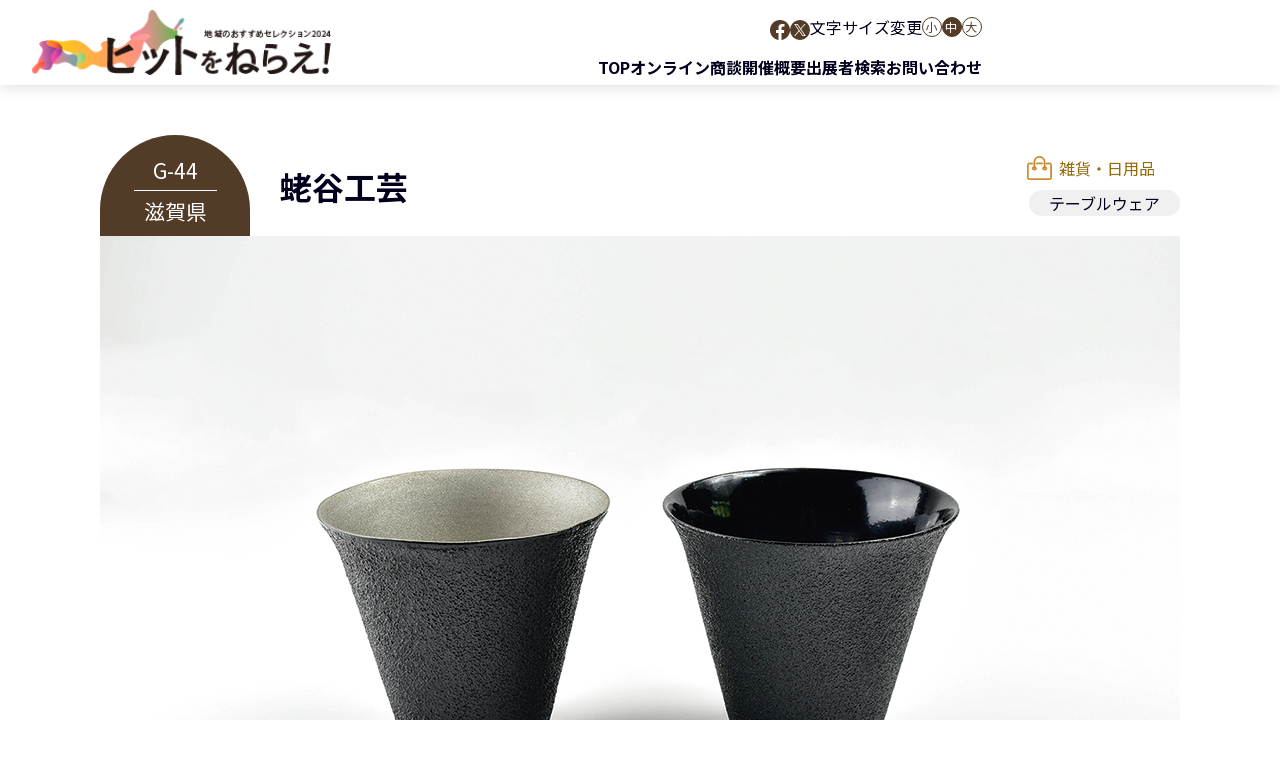

--- FILE ---
content_type: text/html
request_url: https://chikapa.smrj.go.jp/hit2024/exhibitors/g44/
body_size: 10091
content:
<!DOCTYPE html>
<html lang="ja">
<head>
<meta http-equiv="content-type" content="text/html; charset=UTF-8">
<meta name="format-detection" content="telephone=no">
<meta name="viewport" content="width=device-width, initial-scale=1,maximum-scale=2,minimum-scale=1">
<title>蛯谷工芸 | ヒットをねらえ！地域のおすすめセレクション2024</title>
<meta name="robots" content="noindex" />

<meta name="description" content="2024年1月25日（木曜）、26日（金曜）開催！地域の中小企業者の販路開拓のきっかけを創出するため、雑貨・日用品事業者、食品事業者を対象とした展示商談会「ヒットをねらえ！地域のおすすめセレクション2024」" />

<meta property="og:url" content="https://chikapa.smrj.go.jp/hit2024/exhibitors/g44/" />
<meta property="og:type" content="website" />
<meta property="og:title" content="蛯谷工芸 | ヒットをねらえ！地域のおすすめセレクション2024" />

<meta property="og:description" content="2024年1月25日（木曜）、26日（金曜）開催！地域の中小企業者の販路開拓のきっかけを創出するため、雑貨・日用品事業者、食品事業者を対象とした展示商談会「ヒットをねらえ！地域のおすすめセレクション2024」" />

<meta property="og:site_name" content="蛯谷工芸 | ヒットをねらえ！地域のおすすめセレクション2024" />
<meta property="og:image" content="https://chikapa.smrj.go.jp/assets/hit2024/image/ogp.png" />
<meta name="twitter:card" content="summary_large_image" />
<link rel="icon" href="/assets/common/images/favicon.ico">
<link rel="stylesheet" href="../../../assets/common/css/import_hit.css" />
<script src='/assets/common/js/jquery.js'></script> 
<script src='/assets/common/js/jquery.cookie.js'></script> 
<script src='/assets/common/js/jquery.textresizer.js'></script> 
<script src='/assets/common/js/common.js?202308'></script>
<link rel="preconnect" href="https://fonts.googleapis.com">
<link rel="preconnect" href="https://fonts.gstatic.com" crossorigin>
<link href="https://fonts.googleapis.com/css2?family=Noto+Sans+JP:wght@100;200;300;400;500;600;700;800;900&family=Oswald:wght@200;300;400;500;600;700&family=Roboto:ital,wght@0,100;0,300;0,400;0,500;0,700;0,900;1,100;1,300;1,400;1,500;1,700;1,900&display=swap" rel="stylesheet">
<link rel="stylesheet" href="/assets/hit2024/exhibitors/css/exhibitors.css?20231013" />
<link rel="stylesheet" href="/assets/hit2024/css/hit2024.css?20231013" />

<!-- Google Tag Manager -->
<script>(function(w,d,s,l,i){w[l]=w[l]||[];w[l].push({'gtm.start':
new Date().getTime(),event:'gtm.js'});var f=d.getElementsByTagName(s)[0],
j=d.createElement(s),dl=l!='dataLayer'?'&l='+l:'';j.async=true;j.src=
'https://www.googletagmanager.com/gtm.js?id='+i+dl;f.parentNode.insertBefore(j,f);
})(window,document,'script','dataLayer','GTM-TFFVFS7Q');</script>
<!-- End Google Tag Manager -->
</head>
<body>
<!-- Google Tag Manager (noscript) -->
<noscript><iframe src="https://www.googletagmanager.com/ns.html?id=GTM-TFFVFS7Q"
    height="0" width="0" style="display:none;visibility:hidden"></iframe></noscript>
    <!-- End Google Tag Manager (noscript) -->
<header class="hit_header">
<h1 class="hit_h_logo"><a href="/hit2024/index.html"><img src="/assets/hit2024/image/hit2024_logo.png" alt=""></a></h1>


<div class="h_block_r l-sideMenu">
<div class="hit_h_sns_wrap">
<ul class="hit_h_sns">
<li><a href="https://www.facebook.com/nipponmonoichi/" target="_blank"><img src="/assets/hit2024/image/ico_facebook.svg" alt=""></a></li>
<li><a href="https://twitter.com/smrjpr" target="_blank"><img src="/assets/hit2024/image/ico_twitter.svg" alt=""></a></li>
</ul>
<div class="hit_font_size pc">
<div class="fs_h">文字サイズ変更</div>
<ul id="textsize" class="hit_textresizer">
<li><a class="s0" href="">小</a></li>
<li><a class="s1" href="">中</a></li>
<li><a class="s2" href="">大</a></li>
</ul>
</div>
</div>


<div class="hit_h_nav_wrap">
<ul class="hit_h_nav">
<li class="hit_h_nav_l"><a href="/hit2024/">TOP</a></li>
<!-- <li class="hit_h_nav_l"><a href="/hit2024/#charm">ヒットをねらえ！の魅力</a></li> -->
<li class="hit_h_nav_l"><a href="/hit2024/#negotiation">オンライン商談</a></li>
<li class="hit_h_nav_l"><a href="/hit2024/#about">開催概要</a></li>
<li class="hit_h_nav_l"><a href="/hit2024/#search">出展者検索</a></li>
<!-- <li class="hit_h_nav_l"><a href="/hit2024/#access">会場アクセス</a></li> -->
<!-- <li class="hit_h_nav_l"><a href="/hit2024/#faq">FAQ</a></li> -->
<li class="hit_h_nav_l"><a href="/hit2024/#contact">お問い合わせ</a></li>
</ul>
</div>
</div>





<div class="l-header__toggleBtn u-sp sp"> <span></span> <span></span> <span></span> </div>


</header>

<div class="contents_wrap">
<div class="exhibitors_inner">
<div class="exhibitors_head">
<div class="exhibitors_area">
<div class="ea_01">G-44</div>
<div class="ea_02">滋賀県</div>
</div>

<div class="exhibitors_h1_wrap">
<div class="ex_c_name_kana">エビタニコウゲイ</div>
<div class="ex_c_name_en"></div>
<h1 class="exhibitors_h1">蛯谷工芸</h1>
</div>
<div class="exhibitors_category">



<div class="exhibitors_category_l ec_icon01">雑貨・日用品</div>


<div class="exhibitors_category_s_w">

<div class="exhibitors_category_s">テーブルウェア</div>

</div>
</div>
<div class="exhibitors_kv">
<img src="cev7nt000000067u-img/img_main.jpg" alt="" class="" onError="this.onerror=null;this.src='/assets/hit2024/exhibitors/image/kv_dummy.png';" >
</div>
</div>

<div class="product_detail">
<div class="product_detail_h2_w">
<div class="product_brand">近江一閑張</div>
<h2 class="product_detail_h2">石目塗りタンブラー</h2>
</div>
<div class="exd_grid">
<div class="product_detail_text01_w">
<h3 class="product_catch_copy">
重さ33g、紙と漆の器

</h3>
<p class="product_detail_text01">
紙の上から伝統的な漆塗りを施しており、19の工程を経て仕上げられたタンブラーです。<br>
<br>
素地が紙のためとても軽く、漆を何度も塗り重ねているので丈夫に仕上がっています。<br>
<br>
外面は「石目塗り」、凹凸感があり滑り止め効果があり、見た目のアクセントになっています。<br>
内面は「黒漆」と「錫蒔」で仕上げています。<br>
<br>
素地は紙ですが、漆塗りのため、洗って繰り返し使えます。
</p>
</div>
<div class="product_detail_img">
<img src="cev7nt000000067u-img/img_sub.jpg" alt="" onError="this.onerror=null;this.src='/assets/hit2024/exhibitors/image/img_dummy.png';">
</div>


<p class="product_detail_text02">

<span class="pdt2_l">希望小売価格</span><span class="pdt2_r">11,000円（税込）</span>

</p>



<p class="product_detail_text03">


【商品バリエーション（種類、サイズ、金額等）】<br>色／黒漆（ブラック）、錫蒔（シルバー）<br>
<br>
サイズ／大（タンブラー）、小（ぐい呑み）<br>

</p>
</div>
</div>
<div class="exhibitors_sdgs">
<h3 class="exhibitors_sdgs_h3">SDGsへの取り組み</h3>
<div class="exhibitors_sdgs_grid">
<p class="exhibitors_sdgs_text">バガス(さとうきび繊維)と竹繊維から出来た素地に、漆を塗り重ねています。<br>
廃棄される素材と日本の伝統技術が合わさり、繰り返し長く使えるので環境負荷がとても小さい商品です。</p>
<div class="exhibitors_sdgs_img">




<img src="/assets/hit2024/exhibitors/image/ico_sdgs12.png" alt="">

</div>
</div>
</div>
<div class="exhibitors_detail">
<div class="exhibitors_detail_h3_w">
<h3 class="exhibitors_detail_h3">蛯谷工芸</h3>

<div class="exd_f_icon"><a href="https://www.facebook.com/ebitanikougei" target="_blank"><img src="/assets/hit2024/exhibitors/image/Facebook_Logo_Primary.png" alt=""></a></div>

</div>
<dl class="exhibitors_detail_line">
<dt>所在地</dt>
<dd>〒520-3253 滋賀県湖南市正福寺1328−20</dd>
</dl>
<dl class="exhibitors_detail_line">
<dt>TEL</dt>
<dd>0748-60-7578</dd>
</dl>
<dl class="exhibitors_detail_line">
<dt>Email</dt>
<dd><a href="mailto:ryouta@ebitani.jp">ryouta@ebitani.jp</a></dd>
</dl>
<dl class="exhibitors_detail_line">
<dt>URL</dt>
<dd><a href="https://ebitani.jp/" target="_blank">https://ebitani.jp/</a></dd>
</dl>


</div>

<div class="hit_btn01_wrap">
<a href="/hit2024/#search" class="hit_btn01">出展者検索TOPに戻る</a>
</div>
</div>
<div class="hit_contact_wrap" id="contact">
<div class="hit_contact_bg bg_type01">

<div class="hit_inner hit_picture_wrap">
<h2 class="hit_about_hl2"><span>CONTACT US</span>お問い合わせ</h2>
<img src="/assets/hit2024/image/picture05.png" alt="" class="hit_picture hit_p05 pc">
<img src="/assets/hit2024/image/picture05_sp.png" alt="" class="hit_picture hit_p05 sp">
<div class="hit_contact_text">
<p><b>ヒットをねらえ！<br class="sp">地域のおすすめセレクション事務局</b></p>
<p><span><b>TEL</b> 050-3503-6918 (平日:10時~17時)
</span></p>

</div>
<div class="hit_btn01_fl">
<div class="hit_btn01_wrap">
<a href="" class="hit_btn01">お問い合わせはこちら</a>
</div>
</div>
</div>
</div>
</div>
</div>



<footer>
<p class="pagetop pagetop_btn" style="display: block;"><a href="">▲<br>TOP</a></p>
<div class="hit_inner">
<div class="hit_f_banner"><a href="/"><img src="/assets/hit2024/image/chikapa_banner.png" alt="地域活性化パートナー制度 チカパー"></a></div>
<div class="hit_ft_contact_wrap">

<div class="hit_ft_link"><a href="https://www.smrj.go.jp/rule/index.html" target="_blank">サイトポリシー・利用規約</a></div>
<div class="hit_ft_copy">Copyright ©Organization for Small & Medium Enterprise and Regional Innovation, Japan</div>
</div>
</div>
</footer>

</body>
</html>

--- FILE ---
content_type: text/css
request_url: https://chikapa.smrj.go.jp/assets/common/css/import_hit.css
body_size: 304
content:

/* CSS Document */

/* =======================================

import.css

========================================== */
@import url("normalize.css");
/* @import url("base.css?202306"); */
@import url("adjust.css?202306");
/* @import url("header.css?202306"); */
/* @import url("footer.css?202306"); */

--- FILE ---
content_type: text/css
request_url: https://chikapa.smrj.go.jp/assets/hit2024/exhibitors/css/exhibitors.css?20231013
body_size: 7044
content:
@charset "utf-8";

p{
    line-height: 1.8;
}

.exhibitors_inner{
    max-width: 1120px;
    margin: 0 auto;
    padding: 50px 20px 115px;
}

.exhibitors_head{
    display: grid;
    align-items: center;
    grid-template-columns: 150px 2fr 1fr;
}
.exhibitors_kv{
    width: 100%;
    grid-column: 1 / 4;
}
.exhibitors_kv img{
    object-fit: cover;
    aspect-ratio: 54 / 35;
}

.exhibitors_area{
    background-color: #533c27;
    text-align: center;
    width: 150px;
    height: 100%;
    padding: 20px 0 10px;
    border-radius: 75px 75px 0 0;
}
.exhibitors_area *{
    color: #fff;
    font-size: 1.3em;
}
.ea_01{
    /* display: none; */
}
.ea_02{
    padding: 5px 10px 0;
    width: fit-content;
    margin: 5px auto 0;
    border-top: 1px solid #fff;
}
.exhibitors_h1_wrap{
    margin-left: 30px;
}
.exhibitors_h1{
    
}
.ex_c_name_en{
    font-size: 1.3em;
    font-weight: bold;
}

.exhibitors_category{
    margin-left: auto;
}
.exhibitors_category_l{
    background-repeat: no-repeat;
    background-size: contain;
    padding-left: 32px;
    padding-right: 25px;
    width: fit-content;
    margin-left: auto;
}
.ec_icon01{
    color: #966c0c;
    background-image: url(/assets/hit2024/exhibitors/image/category_icon01.svg);
}
.ec_icon02{
    color: #d23e5a;
    background-image: url(/assets/hit2024/exhibitors/image/category_icon02.svg);
    padding-left: 45px;
}
.ec_icon03{
    color: #0a8187;
    background-image: url(/assets/hit2024/exhibitors/image/category_icon03.svg);
}
.exhibitors_category_s_w{
    display: flex;
    justify-content: flex-end;
    flex-wrap: wrap;
    gap: 10px 10px;
    margin: 10px 0 0;
}
.exhibitors_category_s{
    background-color: #f0f0f0;
    border-radius: 20px;
    /* height: 25px; */
    padding: 1px 20px;
    display: flex;
    align-items: center;
    justify-content: center;
}

/* -------------------------------------------------- */
.product_detail_h2_w{
    margin: 40px 0 20px;
}
.product_brand{
    color: #0a8187;
    font-weight: bold;
    font-size: 1.5em;
    margin: 0 0 5px;
}
.product_detail_h2{
    color: #0a8187;
    font-size: 1.8em;
}
.product_catch_copy{
    font-weight: bold;
    margin: 0 0 20px;
    font-size: 1.1em;
}
.exd_grid{
    display: grid;
    gap: 0 5%;
    grid-template-columns: 1fr 38.9%;
}
.product_detail_img{
    grid-row: 1 / 3; 
    grid-column: 2; 
}
.product_detail_img img{
    object-fit: cover;
    aspect-ratio: 54 / 35;
}
.product_detail_text01_w{
    margin: 0 0 50px;
}
.product_detail_text01{

}
.pdt2_l{
    width: 115px;
    display: inline-block;
}
.pdt2_r{
    font-weight: bold;
}
.product_detail_text03{
    grid-column: 1 / 3;
    margin: 35px 0 0;
    font-feature-settings: "palt";
    font-size: 0.9em;
}
/* -------------------------------------------------- */
.exhibitors_sdgs{
    margin: 70px 0 0;
}
.exhibitors_sdgs_h3{
    margin: 0 0 20px;
    font-size: 1.5em;
}
.exhibitors_sdgs_grid{
    display: grid;
    gap: 0 5%;
    grid-template-columns: 1fr 38.9%;
}
.exhibitors_sdgs_img{
    display: grid;
    grid-template-columns: 1fr 1fr 1fr;
    gap: 4% 4%;
}
.exhibitors_sdgs_text{
}
/* -------------------------------------------------- */
.exhibitors_detail{
    background-color: #f0f0f0;
    margin: 50px 0 75px;
    padding: 40px 40px;
    border-radius: 15px;
}
.exhibitors_detail_h3_w{
    display: flex;
    align-items: center;
    padding: 0 0 20px;
    margin: 0 0 20px;
    border-bottom: 1px solid #3c3c3c;
    font-size: 1.6em;
}
.exhibitors_detail_h3{
    flex: 1;
}
.exd_f_icon{
    width: 40px;
    margin-left: auto;
}
.exhibitors_detail_line{
    display: flex;
    justify-content: flex-start;
    align-items: flex-start;
}
.exhibitors_detail_line:not(:last-child){
    margin-bottom: 20px;
}
.exhibitors_detail_line dt{
    width: 80px;
    margin-right: 15px;
    font-weight: bold;
}
.exhibitors_detail_line dd{
    flex: 1;
    word-break: break-all;
}
/* -------------------------------------------------- */
.ex_c_name_kana{
    display: none;
}
/* -------------------------------------------------- */
.sample_btn{
    margin: 30px 0 0;
    display: none!important;
    pointer-events: none;
}
.sample_btn .hit_btn01{
    background-color: #1c67ad;
}
/* -------------------------------------------------- */

/* SP--------------------------------------------------
-------------------------------------------------- */
@media (width <= 767px) {
    .exhibitors_inner{
        padding: 15px 20px 100px;
    }
    .exhibitors_head{
        display: flex;
        flex-direction:column;
        justify-content: flex-start;
        align-items: flex-start;
    }
    .exhibitors_area{
        align-self: center;
        width: 130px;
    }
    .exhibitors_kv{
        order: 2;
    }
    .exhibitors_h1_wrap{
        order: 3;
        margin: 20px 0 20px;
    }
    .exhibitors_h1{

    }
    .exhibitors_category{
        margin: 0;
        order: 4;
    }
    .exhibitors_category_s_w{
        margin: 15px 0 0;
        justify-content: flex-start;
    }
    .exhibitors_category_s{
        padding: 1px 15px;
    }
    .exhibitors_category_l{
        margin: 0;
    }
    .ec_icon02{
        padding-left: 40px;
    }
    /* -------------------------------------------------- */
    .exd_grid{
        display: flex;
        flex-direction: column;
    }
    .product_detail_h2_w{
        margin: 30px 0 20px;
    }
    .product_detail_h2 {
        
    }
    .product_detail_text01_w{
        margin: 0 0 25px;
        order: 0;
    }
    .product_detail_text01{
        font-size: 1.1em;
    }
    .product_catch_copy{
        font-size: 1.2em;
    }
    .product_detail_img{
        order: 2;
        width: 220px;
    }
    .product_detail_text02{
        font-size: 1.1em;
        margin: 0 0 30px;
        order: 1;
    }
    .product_detail_text03{
        order: 3;
        margin: 25px 0 0;
    }
    .pdt2_l{
        width: 105px;
    }
    /* -------------------------------------------------- */
    .exhibitors_sdgs{
        margin: 60px 0 0;
    }
    .exhibitors_sdgs_grid{
        display: block;
    }
    .exhibitors_sdgs_text{
        margin: 0 0 35px;
        font-size: 1.1em;
    }
    .exhibitors_sdgs_img{
        gap: 5% 5%;
    }
    /* -------------------------------------------------- */
    .exhibitors_detail {
        padding: 35px 20px 25px;
        margin: 50px 0 50px;
    }
    .exhibitors_detail_h3_w{
        align-items: flex-start;
    }
    .exhibitors_detail_h3{
        
    }
    .exhibitors_detail_line:not(:last-child){
        margin: 0 0 15px;
    }
    .exhibitors_detail_line dt{
        width: 50px;
        margin-right: 10px;
    }
    /* -------------------------------------------------- */
}

--- FILE ---
content_type: text/css
request_url: https://chikapa.smrj.go.jp/assets/hit2024/css/hit2024.css?20231013
body_size: 47870
content:
@charset "utf-8";

*{
    box-sizing: border-box;
    color: #00001c;
}

html{
    font-family: 'Noto Sans JP', sans-serif;
    overflow-x: hidden;
}

#gt-nvframe{
    display: none;
}

font{color: inherit;}

.hit_en_img.es .img_jp{
    display: none;
}
.hit_en_img .img_jp{
    display: block;
}
.hit_en_img.es .img_en{
    display: block;
}
.hit_en_img .img_en{
    display: none;
}


@media (width > 767px) {
.s0 {font-size: 14px;}
.s1 {font-size: 16px;}
.s2 {font-size: 18px;}

.sp{
    display: none!important;
}
}

img{
    width: 100%;
}

body{
    font-size: 16px;
    overflow-x: hidden;
}

.hit_inner{
    max-width: 1080px;
    margin: 0 auto;
}
.hit_inner2{
    max-width: 1300px;
    margin: 150px auto 0;
}

.contents_wrap{
    padding: 85px 0 0;
}
.mB20{
    margin-bottom: 20px;
}
.mB60{
    margin-bottom: 60px;
}
.mT40{
    margin-top: 40px;
}
.txtC{
    text-align: center;
}
.mB40_sp30{
    margin-bottom: 40px;
}
/* -------------------------------------------------- */

.hit_h_logo{
    max-width: 300px;
    width: 30%;
    align-self: center;
}
.hit_header{
    height: 85px;
    background-color: #fff;
    display: flex;
    justify-content: space-between;
    /* align-items: center; */
    width: 100%;
    padding: 0 2.5%;
    /* max-width: 1920px; */
    margin: 0 auto;
    position: fixed;
    top: 0;
    box-shadow: 0 1px 15px 0px rgb(0 0 0 / 15%);
    z-index: 100;
}
.menu_lang span{
    padding-right: 10px;
    margin-right: 10px;
    border-right: 1px solid #1a1a1a;
    line-height: 1;
    display: inline-block;
}
.hit_h_sns_wrap{
    margin: 15px 0 15px;
    display: flex;
    justify-content: flex-end;
    gap: 0 15px;
}
.hit_h_sns{
    display: flex;
    justify-content: flex-end;
    align-items: center;
    gap: 0 15px;
}
.hit_h_sns li img{
    width: 20px;
}
.hit_font_size{
    display: flex;
    gap: 0 10px;
}
.hit_textresizer {
    display: flex;
    gap: 0 10px;
    align-items: center;
}
.hit_textresizer li a {
    display: flex;
    align-items: center;
    justify-content: center;
    border: 1px #533c27 solid;
    width: 20px;
    height: 20px;
    border-radius: 50%;
    font-size: 12px;
    color: #533c27;
    text-decoration: none;
    text-indent: -0.1em;
    line-height: 1;
}
.hit_textresizer li a.textresizer-active {
    background-color: #533c27;
    color: #fff;
}

.hit_h_nav{
    display: flex;
    gap: 0 35px;
}
.hit_h_nav_l a{
    text-decoration: none;
    font-weight: bold;
}
.hit_h_nav_l a:hover{
    text-decoration: underline;
}

/* -------------------------------------------------- */

.hit_kv{
    max-width: 1920px;
    width: 100%;
    margin: 0 auto;
    position: relative;
}

.hit_kv_logo{
    width: 24%;
    position: absolute;
    top: 42%;
    left: 50%;
    transform: translate(-50%, -50%);
}

.hit_kv_sub{
    margin: 0 0 120px;
}

.hit_kv_sub_flex_wrap{
    width: fit-content;
    margin: 0 auto 40px;
}
.hit_kv_sub_flex.hit_kv_sub_flex_end{
    align-items: end;
    margin: 0 0 35px;
}
.hit_kv_sub_flex{
    display: flex;
    align-items: center;
}

.hit_kv_sub_l{
    border: 1px #00001c solid;
    height: 50px;
    display: flex;
    justify-content: center;
    align-items: center;
    width: 120px;
    font-weight: bold;
    font-size: 1.3em;
}
.hit_kv_sub_c{
    margin-left: 20px;
    /* margin-right: 115px; */
    font-size: 1.6em;
    font-weight: bold;
}
.hit_kv_sub_r{
    border: 2px #00001c solid;
    height: 50px;
    display: flex;
    justify-content: center;
    align-items: center;
    width: 400px;
    font-weight: bold;
    font-size: 1.3em;
    margin-left: auto;
}

/* -------------------------------------------------- */

.bg_type01{
    background-color: #fef8e5;
    background-image: url(/assets/hit2024/image/bg_texture2.png);
    /* background-size: 100% auto; */
}

/* -------------------------------------------------- */

.hit_bn_wrap{
    padding: 70px 0;
}
.hit_bn_text{
    text-align: center;
    font-size: 2em;
    font-weight: bold;
    margin: 0 0 80px;
}
.fb_o{
    color: #d73f08;
    font-size: 1.4em;
}
.hit_bn_fl{
    display: flex;
    margin: 0 0 65px;
}
.hit_bn_hl{
    width: 12%;
    display: flex;
    justify-content: center;
    align-items: center;
    font-weight: bold;
    font-size: 1.4em;
}

.hit_bn_col{
    width: 44%;
    padding: 0 4%;
    border-left: 2px #80808e solid;
    text-align: center;
}
.hbn_c_hl2{
    background-color: #533c27;
    color: #fff;
    padding: 6px 50px;
    text-align: center;
    font-size: 1.1em;
    font-weight: bold;
    position: relative;
}
.hbn_c_hl2 span{
    background-color: #bdbdbd;
    position: absolute;
    transform: rotateZ(348deg) translate(-10%, -95%);
    top: 0;
    left: 0;
    padding: 5px 30px;
    font-size: 1.2em;
    min-width: 130px;
}
.hbn_c_hl2 span.hch_c2{
    background-color: #c5302a;
    color: #fff;
}
.hbn_c_date{
    margin: 5px 0 0;
    font-size: 2em;
    font-weight: bold;
    text-align: center;
}
.hbn_c_date img{
    width: auto;
    max-width: 100%;
}
.hbn_c_date span{
    font-size: 0.7em;
}
.hbn_c_note{
    font-size: 0.8em;
}

/* -------------------------------------------------- */

.hit_news_wrap{
    margin: 70px 0 125px;
}

.hit_n_hl{
    font-size: 1.5em;
    font-weight: bold;
    margin: 0 0 30px;
}
.hit_n_list{
    padding-right: 25px;
    overflow-y: scroll;
    max-height: 160px;
}
.hit_n_list::-webkit-scrollbar{
    width: 8px;
 }
 .hit_n_list::-webkit-scrollbar-track{
    background-color: #f7f7f7;
    border-radius: 10px;
 }
 .hit_n_list::-webkit-scrollbar-thumb{
    background-color: #533c27;
    border-radius: 10px;
 }
.hit_n_line{
    display: flex;
    background-color: #f5f5f5;
    padding: 25px 40px;
    border-radius: 10px;
}
.hit_n_date{
    padding-right: 100px;
}

.hit_n_new{
    position: relative;
}
.hit_n_new::before{
    content: "NEW";
    color: #fff;
    /* font-weight: bold; */
    background-color: #c5302a;
    width: 60px;
    height: 20px;
    display: flex;
    justify-content: center;
    align-items: center;
    position: absolute;
    right: 20px;
    top: 50%;
    transform: translate(0, -50%);
}

.hit_n_line:not(:last-child){
    margin: 0 0 10px;
}

/* -------------------------------------------------- */

.hit_picture_wrap{
    position: relative;
}
.hit_picture{
    position: absolute;
    width: auto;
    /* z-index: -1; */
}
.hit_p01{
    top: 0;
    left: 0;
    transform: translate(-100%, 10%);
}
.hit_p02{
    top: 0;
    right: 0;
    transform: translate(100%, 5%);
}
.hit_p03{
    top: 0;
    right: 0;
    transform: translate(10%, 20%);
}
.hit_p04{
    top: 0;
    left: 0;
    transform: translate(-10%, 20%);
}
.hit_p05{
    top: 0;
    right: 0;
    transform: translate(10%, 20%);
}
.hit_p06{
    top: 0;
    left: 0;
    transform: translate(-10%, 20%);
}

/* -------------------------------------------------- */
.hit_news_det{
    margin: 0 0 130px;
}
.hit_news_det2{
    margin: 100px 0 130px;
}
.hit_det_inner{
    max-width: 920px;
    margin: 0 auto;
    width: fit-content;
}

.hit_det_hl_arch{
    text-align: center;
    font-size: 1.8em;
    font-weight: bold;
}
.hit_det_hl02{
    text-align: center;
    font-weight: bold;
    font-size: 2.8em;
    margin: 50px 0;
}
.fc_red{
    color: #d73f08;
}
.hit_det_text01{
    padding: 0 20px;
    max-width: 810px;
    margin: 0 auto 60px;
    text-align: center;
}
.hit_det_text01>span{
    font-size: 0.8em;
    padding: 1.5em 0 0;
    display: block;
}
.matterport_wrap{
    position: relative;
    width: 100%;
    padding-top: 56.25%;
}
.matterport_wrap iframe{
    position: absolute;
    top: 0;
    right: 0;
    width: 100%;
    height: 100%;
}

.hit_det_hl03{
    margin: 100px auto 20px;
    text-align: center;
    font-weight: bold;
    font-size: 2em;
    background-image: url(/assets/hit2024/image/det_dec.png);
    background-size: 100% auto;
    background-position: center bottom;
    background-repeat: no-repeat;
    width: fit-content;
    padding: 0 40px 2em;
}

/* -------------------------------------------------- */

div.swiper{
    width: 100vw;
    position: absolute;
    left: 50%;
    transform: translate(-50%,0);
    top: 0;
    overflow: initial;
    margin: 5vw 0 0;
}
.swiper-slide{
    transition: all 0.6s;
    margin-top:0;
}
.swiper-slide-active{
    /* margin-top: -6vw; */
    transform: translate(0, -70%);
}
.swiper-slide-prev{
    /* margin-top: -4vw; */
    transform: translate(0, -60%);
}
.swiper-slide-next{
    /* margin-top: -4vw; */
    transform: translate(0, -60%);
}

div:has(+ .swiper-slide-prev) {
    /* margin-top: -2vw; */
    transform: translate(0, -30%);
  }

  .swiper-slide-next + div{
    /* margin-top: -2vw; */
    transform: translate(0, -30%);
  }

  .swiper-slide-duplicate-active{
    transform: translate(0, -70%);
}

.swiper-slide-duplicate-prev{
    transform: translate(0, -60%);
}

.swiper-slide-duplicate-next{
    transform: translate(0, -60%);
}
div:has(+ .swiper-slide-duplicate-prev) {
    transform: translate(0, -30%);
  }

  .swiper-slide-duplicate-next + div{
    transform: translate(0, -30%);
  }

  .swiper .swiper-button-prev, .swiper .swiper-button-next{
    width: 40px;
    height: 40px;
    border-radius: 50%;
    background-color: #fff;
  }
  .swiper .swiper-button-prev{
    left: 45%;
    transform: translate(-100%, 0);
  }
  .swiper .swiper-button-next{
    right: 45%;
    transform: translate(100%, 0);
  }
  .swiper .swiper-button-prev:after, .swiper .swiper-button-next:after{
    font-size: 20px;
    color: #000;
  }

  /* -------------------------------------------------- */

.hit_charm_wrap{
    /* padding-top: 180px; */
    width: 100%;
    /* overflow-x: hidden; */
}
.hit_charm_wrap2_inner{
padding: 120px 0 135px;
}
.hit_charm_wrap .hit_inner{
    width: 100vw;
}
.hit_charm_bg{
    position: relative;
    /* background-color: #f7efd7; */
    padding: 18vw 0 180px;
    border-top-left-radius: 50%;
    border-top-right-radius: 50%;
    margin-left: -50vw;
    margin-right: -50vw;
}
.hit_charm_hl{
    margin: 0 auto 15px;
    width: fit-content;
    font-size: 2em;
    position: relative;
    padding: 14px 30px 10px;
}
.hit_charm_hl::before, .hit_charm_hl::after{
    content: "";
    display: block;
    position: absolute;
    top:0;
    background-color: #000000;
    height: 60px;
    width: 2px;
}
.hit_charm_hl::before{
    left: 0;
    -webkit-transform: rotate(145deg);
    transform: rotate(145deg);
}
.hit_charm_hl::after{
    right: 0;
    -webkit-transform: rotate(215deg);
    transform: rotate(215deg);
}

.hit_charm_note2{
    text-align: center;
    margin: 0 0 30px;
    font-weight: bold;
    line-height: 1.6;
}

.hit_charm_list{
    /* margin: 0 0 140px; */
}
.hit_charm_line{
    display: flex;
    align-items: center;
    background-color: #fff;
    height: 90px;
    font-weight: bold;
    font-size: 1.2em;
    padding-right: 20px;
}
.hit_charm_line:not(:last-child){
    margin: 0 0 50px;

}
.hit_charm_num{
    background-color: #533c27;
    color: #fff;
    border-radius: 0 50px 50px 0;
    height: 100%;
    padding:  0 30px 0 20px;
    display: flex;
    align-items: center;
    justify-content: center;
    margin-right: 25px;
    font-weight: bold;
    width: 130px;
}
.hit_charm_num>span{
    font-size: 2em;
    color: #fff;
    padding-left: 5px;
}
.hit_charm_note{
    display: block;
    font-weight: normal;
    font-size: 0.8em;
    text-indent: -1em;
    padding-left: 1em;
}

/* -------------------------------------------------- */

.hit_flow_list{
    display: flex;
    justify-content: center;
    flex-wrap: wrap;
    /* margin: 0 -100px; */
    gap: 0 4%;
    width: 1300px;
    /* margin-left: -110px; */
    max-width: 100%;
}
.hit_flow_col{
    text-align: center;
    position: relative;
    width: 10%;
}
.hit_flow_col img{
    width: auto;
    max-width: 80%;
}
.hit_flow_col:not(:last-child){
    /* padding-right: 3.5%; */
    /* margin-right: 3.5%; */
    /* width: 11%; */
}
.hit_flow_col:not(:last-child)::before{
    position: absolute;
    content: "";
    -webkit-transform: rotate(45deg)translate(0, -50%);
    transform: rotate(45deg)translate(0, -50%);
    border-top: 3px solid #00001c;
    border-right: 3px solid #00001c;
    right: -20%;
    top: 34%;
    width: 10px;
    height: 10px;
}
.hit_flow_text{
    padding: 15px 0 0;
    font-weight: bold;
    margin: 0 -2em;
}
/* -------------------------------------------------- */

.hit_about_wrap{
    padding: 0 0 210px;
}

.hit_about_wrap .hit_inner{
    padding: 135px 0 0;
}

.hit_about_hl2{
    /* padding: 135px 0 0; */
    text-align: center;
    font-size: 2.8em;
    margin:  0 0 50px;
}
.hit_about_hl2>span{
    font-family: 'Roboto', sans-serif;
    font-size: 0.6em;
    display: block;
    /* margin: 0 0 20px; */
}
.hit_about_text{
    margin: 0 0 50px;
    line-height: 1.8;
}
.hit_ab_tbl_wrap{
    padding: 40px 40px;
    background-color: #f4f4f4;
    border-radius: 5px;
}
.hit_ab_tbl{
    margin: 0 0 60px;
}
.hit_ab_tbl_fl{
    display: flex;
    justify-content: space-between;
}

.hit_ab_tbl li{
    display: flex;
    
    align-items: stretch;
}

.hit_ab_tbl li:not(:last-child){
    margin: 0 0 15px;
}
.hit_ab_tbl_l{
    width: 150px;
    background-color: #fff;
    display: flex;
    align-items: center;
    justify-content: center;
    margin-right: 15px;
    min-height: 50px;
    /* height: 100%; */
    font-size: 1.2em;
    font-weight: bold;
}
.hit_ab_tbl_r{
    font-size: 1.1em;
    display: flex;
    align-items: center;
    flex: 1;
}

.hit_ab_tbl_note{
    font-size: 1.2em;
    font-weight: bold;
    text-align: center;
    margin: 55px 0 40px;
}

.hit_ab_tbl_img_link{
    text-align: center;
    font-size: 1.2em;
    font-weight: bold;
    margin: 10px 0 0;
}
.hit_ab_tbl_img_link a{
    text-decoration: none;
    position: relative;
    padding-right: 20px;
}
.hit_ab_tbl_img_link a:before{
    position: absolute;
    content: "";
    -webkit-transform: rotate(45deg)translate(0, -50%);
    transform: rotate(45deg)translate(0, -50%);
    border-top: 3px solid #533c27;
    border-right: 3px solid #533c27;
    right: 3.5%;
    top: 34%;
    width: 10px;
    height: 10px;
}
.hit_btn01_wrap>p{
    text-align: center;
    margin: 20px 0 0;
}
.hit_btn01{
    display: block;
    width: 440px;
    margin: 0 auto;
    padding: 24px 0;
    text-align: center;
    background-color: #d73f08;
    color: #fff;
    text-decoration: none;
    border-radius: 50px;
    font-size: 1.2em;
    font-weight: bold;
    position: relative;
    transition: all 0.2s;
    border: none;
}
.btn_tag{
    background-color: #bdbdbd;
    position: absolute;
    transform: rotateZ(348deg) translate(-10%, -95%);
    top: 0;
    left: 0;
    padding: 5px 30px;
    font-size: 1.1em;
    min-width: 130px;
}
.btn_disabled{
    pointer-events: none;
}
.hit_btn01.hit_btn_blue{
    background-color: #1c67ad;
}
.hit_btn01.btn_fluid{
    width: 100%;
}
.hit_btn01:hover{
    opacity: .6;
}
.hit_btn01:before{
    position: absolute;
    content: "";
    -webkit-transform: rotate(45deg)translate(0, -50%);
    transform: rotate(45deg)translate(0, -50%);
    border-top: 3px solid #fff;
    border-right: 3px solid #fff;
    right: 35px;
    top: 50%;
    width: 10px;
    height: 10px;
}
.hit_btn01[href$=".pdf"]:before {
    background-image: url(/assets/hit2024/image/icon_pdf_w.svg);
    transform: translate(0, -50%);
    border: none;
    background-size: contain;
    width: 30px;
    height: 30px;
    background-repeat: no-repeat;
}
.hit_btn01.faq_accordion_more:before, .hit_btn01.faq_accordion_more:after{
    content: "";
    width: 25px;
    height: 4px;
    background-color: #fff;
    position: absolute;
    right: 35px;
    top: calc(50% - 2px);
    transform: rotate(0deg);
    moz-transition: all .4s ease-in-out;
    -o-transition: all .4s ease-in-out;
    -webkit-transition: all .4s ease-in-out;
    transition: all .4s ease-in-out;
    border: none;
}
.hit_btn01.faq_accordion_more.fa_b_active::after {
    -webkit-transform: rotate(0deg);
    transform: rotate(0deg);
}
.hit_btn01.faq_accordion_more::after {
    -webkit-transform: rotate(90deg);
    transform: rotate(90deg);
}
/* -------------------------------------------------- */

.hit_access_wrap{
    /* background-color: #fbf2da; */
    padding: 90px 0 135px;
}
.hit_map_fl{
    display: flex;
    gap: 0 4%;
    margin: 0 0 65px;
}
.hit_map_l{
    width: 42%;
}
.hit_map_r{
    flex: 1;
}
.hit_map_l iframe{
    width: 100%;
}
.hit_map_text01{
    font-size: 1.4em;
    font-weight: bold;
    margin: 0 0 48px;
    font-feature-settings: "palt";
}
.hit_map_text02{
    font-size: 1.2em;
    font-weight: bold;
    margin: 0 0 20px;
}
.hit_map_text02:last-child{
    margin: 0;
}
.hit_map_text02 span{
    font-size: 0.8em;
    font-weight: normal;  
}

.hit_btn01_fl{
    display: flex;
    gap: 40px 70px;
    justify-content: center;
    flex-wrap: wrap;
}

/* -------------------------------------------------- */

.hit_faq_wrap{
    padding: 0 0 100px;
}

.hit_faq_wrap .hit_inner{
    padding: 145px 0 0;
}

/* -------------------------------------------------- */

.faq_accordion_wrap{
    margin: 0 0 75px;
}
.faq_accordion{
    border-radius: 10px;
    background-color: #f4f4f4;
}
.faq_accordion_hide{
    display: none;
}
.faq_accordion:not(:last-child) {
    margin: 0 0 25px;
}
.faq_accordion_link{
    display: block;
    padding: 28px 23px 28px;
    color: #1a1a1a;
    text-decoration: none;
    position: relative;
}

.faq_accordion_link::after, .faq_accordion_link::before {
    content: "";
    width: 25px;
    height: 4px;
    background-color: #00001c;
    position: absolute;
    right: 35px;
    top: calc(50% - 2px);
    moz-transition: all .4s ease-in-out;
    -o-transition: all .4s ease-in-out;
    -webkit-transition: all .4s ease-in-out;
    transition: all .4s ease-in-out;
}
.faq_accordion_link::after {
    -webkit-transform: rotate(90deg);
    transform: rotate(90deg);
}
.faq_accordion_link.fa_active::after{
    -webkit-transform: rotate(0deg);
    transform: rotate(0deg);
}

.faq_accordion_child{
    padding: 0 23px 28px;
    position: relative;
    display: none;
}

.faq_icon{
    position: relative;
    padding-left: 40px;
    padding-right: 20px;
    display: block;
}
.faq_icon.faq_icon_q{
    /* font-size: 1.4em; */
    font-weight: bold;
}
.faq_icon.faq_icon_a{
    /* font-size: 1.2em; */
    color: #666666;
}
.faq_icon.faq_icon_a::before{
    content: "A";
    color: #d73f08;
}
.faq_icon.faq_icon_a a{
    color: #d73f08;
    text-decoration: none;
    position: relative;
    padding-right: 22px;
}
.faq_icon.faq_icon_a a[target="_blank"]::after {
    content: "";
    display: block;
    width: 20px;
    height: 18px;
    background-image: url(/assets/common/images/external_link_icon.svg);
    background-size: cover;
    position: absolute;
    right: 0;
    top: calc(50% - 9px);
}
.faq_icon.faq_icon_a a:hover{
    text-decoration: underline;
}
.faq_text{
    font-size: 1.4em;
}
.faq_icon_a p{

}
.faq_icon::before{
    content: "Q";
    /* color: #2554ba; */
    font-size: 2.3em;
    font-weight: bold;
    position: absolute;
    top: 0;
    left: 0;
    transform: translate(0, -15%);
    font-family: 'Roboto', sans-serif;
}
.faq_icon_q{
    display: flex;
    align-items: center;
}

/* -------------------------------------------------- */

.hit_contact_wrap>.hit_inner{
    /* padding: 135px 0 0; */
}

.hit_contact_bg{
    /* background-color: #fbf2da; */
    /* padding: 100px 0 50px; */
}
.hit_contact_wrap .hit_inner{
    padding: 100px 0 80px;
}


.hit_contact_text{
    margin: 0 0 50px;
    text-align: center;
}
.hit_contact_text p:first-child{
    margin: 10px;
}
.hit_contact_text p span:first-child{
    /* margin-right: 40px; */
}

/* -------------------------------------------------- */

footer{
    background-color: #533c27;
    color: #fff;
    padding: 35px 0;
}
.hit_ft_contact_wrap{
    display: flex;
    justify-content: space-between;
}
.hit_f_banner{
    max-width: 300px;
    margin: 0 auto 30px;
}
.hit_ft_link a{
    color: #fff;
    text-decoration: none;
    position: relative;
    padding-right: 15px;
}
.hit_ft_link a:before {
    position: absolute;
    content: "";
    -webkit-transform: rotate(45deg)translate(0, -50%);
    transform: rotate(45deg)translate(0, -50%);
    border-top: 2px solid #fff;
    border-right: 2px solid #fff;
    right: 3.5%;
    top: 45%;
    width: 5px;
    height: 5px;
}
.hit_ft_link a:hover{
    text-decoration: underline;
}
.hit_ft_copy{
    color: #fff;
}

/* -------------------------------------------------- */
/* トップへ戻る */
.pagetop {
    display: none;
    position: fixed;
    bottom: 30px;
    right: 15px;
    z-index: 100;
}
.pagetop a {
    display: block;
    background-color: #d73f08;
    text-align: center;
    color: #fff;
    font-size: 12px;
    text-decoration: none;
    padding: 5px 10px;
    line-height: normal;
    /* opacity: 0.5; */
}
/* -------------------------------------------------- */

.hit_search_wrap .hit_inner{
    padding: 110px 0 70px;
}
.hit_exL_hl2{
    margin: 0 0 80px;
}
.hit_search_text{
    margin: 60px 0 40px;
}
.p-exhibitors-search-form-desc {
    display: flex;
    justify-content: flex-start;
    align-items: center;
}
.p-exhibitors-search-form-card {
    display: flex;
    justify-content: flex-start;
    align-items: center;
    margin-top: 30px;
}
.p-exhibitors-search-form-card__parts:first-child .p-exhibitors-search-form-desc__term {
    width: 105px;
}

.p-exhibitors-search-form-desc__defin {
    flex: 1;
    margin-left: 1.07143em;
}

.p-exhibitors-search-form select {
    -webkit-appearance: none;
    max-width: 310px;
    width: 100%;
    height:50px;
    margin: 0;
    padding-left: 1.33333em;
    padding-right: 1.33333em;
    border: none;
    border-radius: 0;
    background: #fff;
    line-height: 50px;
    font-size: 1.07143em;
    font-weight: 400;
    color: #333;
    border: solid 1px #a8a8a8;
    max-width: 565px;
    border-radius: 5px;
}
.p-exhibitors-search-form input[type="checkbox"]:checked + label::after {
    transform: rotate(45deg) scale(1);
}
.p-exhibitors-search-form input[type="checkbox"] + label::after {
    content: '';
    position: absolute;
    top: 0;
    left: 0;
    width: 5px;
    height: 10px;
    margin-top: 5px;
    margin-left: 6px;
    border-right: 2px solid #333;
    border-bottom: 2px solid #333;
    transform: rotate(45deg) scale(0);
}
.p-exhibitors-search-form-desc__defin .-arrow {
    position: relative;
}
.p-exhibitors-search-form-desc__defin .-arrow::after {
    position: absolute;
    content: '';
    display: block;
    width: 8px;
    height: 8px;
    border-top: 1px solid #262626;
    border-right: 1px solid #262626;
    transform: rotate(135deg) translateY(50%) translateX(-50%);
    right: 1.42857em;
    top: 50%;
    pointer-events: none;
}

.p-exhibitors-search-form-card__parts:first-child {
    flex-grow: 1;
}
.p-exhibitors-search-form-card__parts + .p-exhibitors-search-form-card__parts {
    flex-shrink: 0;
    width: 33%;
    margin-left: 1.07143em;
}
.p-exhibitors-search-form select{
    max-width: none;
}
.p-exhibitors-search-form-desc__term__label {
    /* font-size: 1.14286em; */
    font-weight: 700;
}
.p-exhibitors-search-form-desc-desc--goods .p-exhibitors-search-form-desc-desc__term input[type="checkbox"] + label {
    color: #966c0c;
    width: auto;
  }
  
  .p-exhibitors-search-form-desc-desc--food .p-exhibitors-search-form-desc-desc__term input[type="checkbox"] + label {
    color: #cc3e5a;
    width: auto;
  }
  .p-exhibitors-search-form-desc-desc {
    display: flex;
    justify-content: flex-start;
    align-items: flex-start;
}
.p-exhibitors-search-form-desc-desc:first-child{
    border-bottom: 1px solid #00001c;
    margin: 0 0 25px;
    padding: 0 0 25px;
}
.p-exhibitors-search-form-desc-desc__term {
    flex-shrink: 0;
    width: 16%;
}
.p-exhibitors-search-form-desc-desc__defin{
    display: flex;
    flex-wrap: wrap;
    gap: 25px 0;
    flex: 1;
}

.p-exhibitors-search-form input[type="checkbox"] + label {
    position: relative;
    display: inline-block;
    vertical-align: top;
    padding-left: 30px;
    font-weight: 400;
    color: #333;
    cursor: pointer;
    width: 20%;
}
.sl_h_c{
display: inline;
position: relative;
}
.sl_h_c>span{
    width: 20px;
    height: 20px;
    border-radius: 50%;
    background: #a4a4a4;
    display: flex;
    align-items: center;
    position: absolute;
    justify-content: center;
    top: 0;
    right: 0;
    transform: translate(100%, -10px);
}
.sl_h_c>span::before{
    content: "?";
    color: #fff;
}
.sl_t_red{
    color: red;
    font-weight: bold;
}
.sl_h_c>span>.sl_h_c_block{
    width: 320px;
    font-size: 0.9em;
    padding: 10px 0;
    /* height: 80px; */
    text-align: center;
    color: #fff;
    /* width: 20px;
    height: 20px; */
    border-radius: 20px;
    background: #a4a4a4;
    /* display: flex; */
    align-items: center;
    position: absolute;
    justify-content: center;
    top: 0;
    left: 50%;
    transform: translate(-50%, -120%);
    opacity: 0;
    transition: opacity .3s, visibility .3s;
    visibility: hidden;
    }
    .sl_h_c>span>.sl_h_c_block::before {
        content: "";
        width: 0px;
        height: 0px;
        display: block;
        border-bottom: 10px solid transparent;
        border-right: 10px solid transparent;
        border-left: 10px solid transparent;
        border-top: 10px solid #a4a4a4;
        position: absolute;
        bottom: 1px;
        left: 50%;
        transform: translate(-50%, 100%);
        
    }
    .sl_h_c>span:hover>span{
        opacity: 1;
        visibility: visible;
    }
.p-exhibitors-search-form input[type="checkbox"] + label.c_w_a{
    width: auto;
}
.p-exhibitors-search-form input[type="checkbox"] + label::before {
    content: '';
    position: absolute;
    top: 50%;
    left: 0;
    width: 18px;
    height: 18px;
    border: 0.0625em solid #8b8b8b;
    background: #fff;
    transform: translate3d(0, -50%, 0);
    border-radius: 5px;
}
.u-sr {
    position: absolute;
    width: 1px;
    height: 1px;
    padding: 0;
    margin: -1px;
    overflow: hidden;
    clip: rect(0, 0, 0, 0);
    border: 0;
}

.p-exhibitors-search-form input[type="text"] {
    max-width: 540px;
    width: 100%;
    height: 50px;
    margin: 0;
    padding-left: 1.33333em;
    padding-right: 1.33333em;
    border: 0.06667em solid #a8a8a8;
    border-radius: 5px;
    background: #fff;
    line-height: 50px;
    font-size: 1.07143em;
    font-weight: 400;
    color: #333;
}
/* -------------------------------------------------- */
.hit_exhibitors_wrap{
    padding: 100px 0 125px;
}
.exhibitors_link *{
    text-decoration: none;
}
.exhibitors_link{
    text-decoration: none;
    display: flex;
    flex-direction: column;
    height: 100%;
    padding: 0 20px 20px;
}
.exhibitors_list{
    display: flex;
    gap: 60px 4%;
    flex-wrap: wrap;
    margin: 0 0 95px;
}
.exhibitors_wrap{
    width: 30.6%;
    box-shadow: 10px 10px 15px 0px rgb(0 0 0 / 15%);
}
.exhibitors_link .ev_l_img img{
    transition: .3s;
    object-fit: cover;
    aspect-ratio: 54 / 35;
}
.exhibitors_link:hover .ev_l_img img{
    transform: scale(1.1);
}
.ev_l_img{
    margin: 0 -20px 15px;
    overflow: hidden;
}
.ev_l_num{
    /* display: none; */
    margin: 0 0 10px;
    background-repeat: no-repeat;
    background-size: 14px auto;
    background-position: left center;
    padding-left: 20px;
    width: fit-content;
    color: #533c27;
    background-image: url(/assets/hit2024/exhibitors/image/pin.svg);
}

.ev_l_region_cate{
    display: flex;
    align-items: center;
}
.ev_l_category_l{
    background-repeat: no-repeat;
    background-position: left center;
    width: fit-content;
    margin-left: 10px;
    line-height: 30px;
}
.ec_icon01{
    color: #966c0c;
    background-image: url(/assets/hit2024/exhibitors/image/category_icon01.svg);
    padding-left: 32px;
    background-size: 25px auto;
}
.ec_icon02{
    color: #cc3e5a;
    background-image: url(/assets/hit2024/exhibitors/image/category_icon02.svg);
    padding-left: 38px;
    background-size: 30px auto;
}
.ev_l_region{
background-color: #533c27;
text-align: center;
color: #fff;
padding: 0 20px;
line-height: 30px;
}
.ev_l_company{
    font-size: 1.2em;
    font-weight: bold;
    margin: 20px 0 0;
}
.ev_l_product{
    margin: 10px 0 10px;
}
.ev_l_category_s_wrap{
    display: flex;
    align-items: center;
    gap: 10px 10px;
    margin: auto 0 0;
    flex-wrap: wrap;
}
.ev_l_category_s{
    background-color: #f0f0f0;
    border-radius: 20px;
    /* height: 25px; */
    padding: 0 10px;
    display: flex;
    align-items: center;
    justify-content: center;
    font-size: 0.8em;
    line-height: 20px;
}
.exhibitors_link:hover .ev_l_see_details{
    text-decoration: underline;
    font-weight: bold;
}
.ev_l_see_details{
    margin-left: auto;
    position: relative;
    padding-right: 10px;
    line-height: 1;
}
.ev_l_see_details:after {
    content: '';
    display: block;
    position: absolute;
    width: 6px;
    height: 6px;
    border-top: 1px solid #262626;
    border-right: 1px solid #262626;
    transform: rotate(45deg) translateY(-50%);
    right: 0;
    top: 50%;
}

/* -------------------------------------------------- */
.sd_wrap{
    /* padding: 60px 80px; */
    /* background-color: #f4f4f4; */
    border-radius: 15px;
    margin: 80px 0 0;
    border: 6px solid #1c67ad;
}
.sd_inner{
    padding: 40px 80px 80px;
}
.sd_wrap_hl{
    /* margin: 0 auto 60px; */
    /* width: fit-content; */
    font-size: 2em;
    background-color: #1c67ad;
    text-align: center;
    color: #fff;
    padding: 15px 0;
}
.sd_wrap_hl2{
    font-size: 1.2em;
    margin: 40px auto 20px;
    color: #1c67ad;
}
/* -------------------------------------------------- */

.trans_logo{
    background-color: #fff;
    text-align: center;
    padding: 20px 0;
}
.trans_logo img{
    width: auto;
    max-width: 80%;
}

/* -------------------------------------------------- */

.hit_close_text01{
    color: #d73f08;
    font-weight: bold;
    text-align: center;
    font-size: 1.6em;
    margin-bottom: 60px;
}
.hit_close_text02{
    color: red;
    font-size: 2em;
    font-weight: bold;
    text-align: center;
    margin: 15px 0 0;
}
.hit_close_text03{
    margin: 15px 0 0;
    font-weight: bold;
    text-align: center;
    font-size: 1.2em;
}

/* -------------------------------------------------- */
.hit-report>.hit_inner{
    margin-bottom: 120px;
}
.hit_re_hl{
    margin: 80px auto 40px;
}
.hit_close_re{
    color: #d73f08;
    font-weight: bold;
    text-align: center;
    font-size: 1.6em;
    margin: 80px 0 0;
}

.conversation_inner{
    display: flex;
    align-items: center;
    justify-content: center;
    gap: 0 60px;
    max-width: 850px;
    margin: 0 auto;
}
.conversation_inner:not(:last-child){
    margin-bottom:60px;
}
.cvs_icon{
    width: 130px;
}
.cvs_icon>div{
    text-align: center;
    font-size: 1.4em;
    font-weight: bold;
    margin: 10px 0 0;
}
.cvs_bubble{
    background-color: #fff;
    border-radius: 20px;
    padding: 20px 30px;
    position: relative;
    flex: 1;
}
.cvs_inner_right .cvs_bubble:before {
    content: "";
    position: absolute;
    top: 50%;
    left: -80px;
    margin-top: -20px;
    border: 20px solid transparent;
    border-right: 70px solid #fff;
  }
  .cvs_inner_left .cvs_bubble:before {
    content: "";
    position: absolute;
    top: 50%;
    right: -80px;
    margin-top: -20px;
    border: 20px solid transparent;
    border-left: 70px solid #fff;
  }
  .cvs_bubble ul{
    position: relative;
    z-index: 2;
  }
.cvs_bubble ul li{
    text-indent: -2em;
    padding-left: 2em;
    font-weight: bold;
}
.cvs_bubble ul li:not(:last-child){
    margin: 0 0 1em;
}
.cvs_bubble ul li::before{
    content: "●";
    color: #d73f08;
    margin-right: 1em;
}

.hit_re_text b{
    color: #d73f08;
}
.hit_re_text{
    font-weight: bold;
    text-align: center;
    line-height: 1.6;
    font-size: 1.2em;
}
/* -------------------------------------------------- */

/* SP--------------------------------------------------
-------------------------------------------------- */
@media (width <= 767px) {
    .pc{
        display: none!important;
    }

    body{
        font-size: 14px;
    }
    .contents_wrap{
        padding: 60px 0 0;
    }
    .hit_inner2{
            margin: 60px auto 0;
    }
/* -------------------------------------------------- */
.hit_btn01{
    width: 100%;
    padding: 20px 0;
}
.btn_tag{
    padding: 5px 20px;
    min-width: auto;
}
/* -------------------------------------------------- */
.hit_header{
    position: fixed;
    height: 60px;
}
.hit_h_sns_wrap{
    justify-content: center;
}
.h_block_r{
    visibility: hidden;
    opacity: 0;
    position: fixed;
    z-index: 100;
    left: 0;
    top: 60px;
    background-color: #fff;
    width: 100%;
    padding: 20px 0;
}
.hit_h_nav{
    display: block;
    text-align: center;
}
.hit_h_nav_l:not(:last-child){
    margin: 0 0 20px;
}

.hit_h_logo{
    width: 60%;
    max-width: 214px;
}

.hit_inner{
    padding: 0 20px;
}
/* -------------------------------------------------- */
.hit_kv_sub{
    margin: 0 0 40px;
}

.hit_kv_sub_c{
    font-size: 1.2em;
    flex: 1;
    margin-left: 10px;
}
.hit_kv_sub_l{
    width: 50px;
    height: 40px;
    font-size: 0.9em;
}

.hit_kv_sub_flex_wrap{
    margin: 0 auto 20px;
}
/* -------------------------------------------------- */

.hit_bn_text{
    font-size: 1.15em;
    margin: 0 0 40px;
}

.hit_bn_fl{
    display: block;
}
.hit_bn_hl{
    width: auto;
    margin: 0 0 20px;
}
.hit_bn_col{
    width: auto;
    border-left:none;
    padding: 0;
}
.hit_bn_col:not(:last-child){
    margin: 0 0 55px;
}

.hbn_c_hl2 span {
    transform: rotateZ(348deg) translate(-9px, -95%);
    padding: 5px 16px;
    min-width: 110px;
    font-size: 1.1em;
}

/* -------------------------------------------------- */

/* -------------------------------------------------- */
.hit_news_wrap{
    margin: 50px 0 65px;
}
.hit_n_hl{
    margin: 0 0 20px;
    text-align: center;
}
.hit_n_list{
    overflow: initial;
    padding-right:0;
    max-height: none;
}
.hit_n_line{
    display: block;
    padding: 18px 15px;
}
.hit_n_text{
    display: block;
    margin:10px 0 0 ;
}

/* -------------------------------------------------- */
.hit_news_det{
    margin: 0 0 80px;
}

.hit_det_hl_arch{
    font-size: 1.3em;
}
.hit_det_hl_arch span{
    transform: none !important;
}
.hit_det_hl02{
    font-size: 1.3em;
    margin: 15px 0 40px;
}
.hit_det_hl03{
    padding: 0 0 1.6em;
    background-image: url(/assets/hit2024/image/det_dec_sp.png);
    font-size: 1.5em;
    width: auto;
    max-width: 297px;
    margin: 60px auto 10px;
}
.hit_det_text01{
    padding: 0;
}

/* -------------------------------------------------- */
div.swiper{
    margin: 10vw 0 0;
}
/* -------------------------------------------------- */
.hit_charm_list{
    /* margin: 0 0 90px; */
}
.hit_charm_bg {
    margin-left: -120vw;
    margin-right: -120vw;
}
.hit_charm_hl{
    font-size: 1.4em;
    padding: 14px 30px 0;
    text-align: center;
}
.hit_charm_bg{
    padding: 35vw 0 65px;
}
.hit_charm_hl::before, .hit_charm_hl::after{
    height: 50px;
    top: auto;
    bottom: 0;
}
.hit_charm_note2{
    max-width: 85vw;
    margin: 0 auto 35px;
}
.hit_charm_line{
    display: block;
    height: auto;
    padding: 0 15px 28px;
}
.hit_charm_line:not(:last-child){
    margin: 0 0 35px;
}
.hit_charm_num{
    margin: 0 auto 20px;
    width: 158px;
    height: 48px;
    border-radius:0 0 20px 20px;
}
.hit_charm_note{
    margin: 15px 0 0;
}

/* -------------------------------------------------- */

.hit_flow_list{
    display: block;
    width: 260px;
    margin: 0 auto;
}
.hit_flow_col{
    display: flex;
    align-items: center;
    width: auto;
}
.hit_flow_col:not(:last-child) {
    padding-right: 0;
    margin-right: 0;
    padding: 0 0 50px;
}
.hit_flow_col:not(:last-child)::before{
    transform: rotate(135deg);
    left: 50%;
    right: auto;
    top: auto;
    bottom: 25px;
    width: 16px;
    height: 16px;
}
.hit_flow_text{
    padding: 0;
    padding-left: 14px;
    white-space: nowrap;
    font-size: 1.2em;
    margin: 0;
    text-align: left;
}
.hit_flow_col img{
    width: 80px;
}

/* -------------------------------------------------- */
.hit_about_wrap {
    padding: 0 0 80px;
}
.hit_about_text{
    margin: 0 0 20px;
}
.hit_about_wrap .hit_inner{
    padding: 160px 20px 0;
}
.hit_ab_tbl_wrap{
    padding: 45px 12px;
}
.hit_ab_tbl{
    margin: 0 0 55px;
}
.hit_about_hl2{
    margin: 0 0 35px;
    font-size: 2.6em;
}

.hit_ab_tbl li{
    display: block;
}
.hit_ab_tbl_l{
    width: 100%;
    margin-right: 0;
    margin: 0 0 15px;
}
.hit_ab_tbl_r{
    padding: 0 5px;
}
.hit_ab_tbl li:not(:last-child) {
    margin: 0 0 35px;
}
/* -------------------------------------------------- */
.hit_access_wrap {
    padding: 50px 0 60px;
}
.hit_map_fl{
    display: block;
    margin: 0 0 45px
}
.hit_map_l{
    width: 100%;
}

.hit_map_l iframe {
    height: 350px;
}
.hit_map_text01{
    margin: 40px 0 35px;
}
/* -------------------------------------------------- */

.hit_faq_wrap{
    padding: 0 0 70px
}
.hit_faq_wrap .hit_inner{
    padding: 160px 12px 0;
}

.faq_icon::before{
    font-size: 2em;
    transform: translate(0, -8%);
}
.faq_icon{
    padding-right: 20px;
    padding-left: 25px;
}
.faq_icon.faq_icon_q{
    /* font-size: 1.3em; */
}
.faq_icon.faq_icon_a{
    padding-right: 0;
}
.faq_text{
    font-size: 1.3em;
}
.faq_accordion_link::after, .faq_accordion_link::before{
    width: 20px;
    right: 20px;
}
/* -------------------------------------------------- */

.hit_btn01_fl{
    display: block;
}
.hit_btn01_fl .hit_btn01_wrap:not(:last-child){
    margin: 0 0 30px;
}

/* -------------------------------------------------- */
.hit_contact_wrap .hit_inner {
    padding: 125px 20px 50px;
}
.hit_contact_text {
    margin: 0 0 30px;
}
/* -------------------------------------------------- */
.hit_ft_contact_wrap{
    display: block;
    text-align: center;
}

.hit_ft_link{
    margin: 0 0 20px;
}
/* -------------------------------------------------- */

.hit_p03{
    top: 70px;
    left: 50%;
    right: auto;
    transform: translate(-50%, 0);
}
.hit_p04{
    top: 80px;
    left: 50%;
    right: auto;
    transform: translate(-50%, 0);
}
.hit_p05{
    top: 30px;
    left: 50%;
    right: auto;
    transform: translate(-50%, 0);
}
.hit_p06{
    top: 30px;
    left: 50%;
    right: auto;
    transform: translate(-50%, 0);
}

/* -------------------------------------------------- */

.h_block_r.js-action{
    visibility: visible;
    opacity: 1;
    -webkit-transform: translateX(0);
transform: translateX(0);
padding-bottom: 15px;
}
.l-header__toggleBtn {
    display: block;
    -webkit-transition: all 0.5s ease;
    transition: all 0.5s ease;
    position: absolute;
    top: 50%;
    z-index: 11;
    -webkit-transform: translateY(-50%);
            transform: translateY(-50%);
    right: 5vw;
    z-index: 11;
    width: 40px;
    height: 23px;
  }
  .l-header__toggleBtn span {
    position: absolute;
    width: 40px;
    height: 3px;
    background: #333;
    -webkit-transition: all 0.5s ease-out;
    transition: all 0.5s ease-out;
    left: 0;
    border-radius: 10px;
  }
  .l-header__toggleBtn span:nth-child(1) {
    top: 0;
  }
  .l-header__toggleBtn span:nth-child(2) {
    top: 10px;
  }
  .l-header__toggleBtn span:nth-child(3) {
    top: 20px;
  }
  .l-header__toggleBtn.js-action {
    right: 5vw;
  }
  .l-header__toggleBtn.js-action span {
    width: 35px;
    height: 3px;
  }
  .l-header__toggleBtn.js-action span:nth-child(1) {
    top: 8px;
    -webkit-transform: rotate(45deg);
            transform: rotate(45deg);
  }
  .l-header__toggleBtn.js-action span:nth-child(2) {
    background-color: rgba(255, 255, 255, 0);
  }
  .l-header__toggleBtn.js-action span:nth-child(3) {
    top: 8px;
    -webkit-transform: rotate(-45deg);
            transform: rotate(-45deg);
  }

/* -------------------------------------------------- */
.pagetop {
    bottom: 0;
    right: 0;
}
/* -------------------------------------------------- */

.hit_search_wrap .hit_inner{
    padding: 115px 20px 60px;
}
.hit_search_text{
    margin: 35px 0 65px;
}
.p-exhibitors-search-form-desc{
    display: block;
    margin: 0 0 30px;
}
.p-exhibitors-search-form-desc-desc{
    display: block;
}
.p-exhibitors-search-form-desc-desc:first-child{
    margin: 0 0 20px;
    padding: 0 0 20px;
}
.p-exhibitors-search-form-card{
    display: block;
}
.p-exhibitors-search-form-desc__defin{
    margin-left: 0;
}
.p-exhibitors-search-form-card__parts + .p-exhibitors-search-form-card__parts{
    margin-left: 0;
    width: auto;
}
.p-exhibitors-search-form-card__parts:first-child .p-exhibitors-search-form-desc__term{
    width: auto;
    text-align: left;
    
}
.p-exhibitors-search-form-desc__term{
    margin: 0 0 15px;
}
.p-exhibitors-search-form-desc-desc__term{
    width: auto;
    margin: 0 0 15px;
}
.p-exhibitors-search-form .p-exhibitors-search-form-desc-desc__term input[type="checkbox"] + label{
    width: auto;
}
.p-exhibitors-search-form input[type="checkbox"] + label{
    width: 50%;
}
.p-exhibitors-search-form-desc-desc__defin {
    margin-left: 25px;
    gap: 15px 0;
}
.p-exhibitors-search-accordion-head__inner{
    display: flex;
    justify-content: center;
    align-items: center;
    height: 50px;
    background: #fff;
    text-decoration: none;
    position: relative;
}
.p-exhibitors-search-accordion-head__inner:before {
    position: absolute;
    content: "";
    -webkit-transform: rotate(135deg);
    transform: rotate(135deg);
    border-top: 3px solid #00001c;
    border-right: 3px solid #00001c;
    right: 35px;
    top: calc(50% - 7px);
    width: 10px;
    height: 10px;
}
.p-exhibitors-search-accordion-head__inner.ex_s_b_active:before {
    -webkit-transform: rotate(315deg);
    transform: rotate(315deg);
}
.p-exhibitors-search-accordion-body__inner{
    display: none;
}
.p-exhibitors-search-form-btn{
    margin: 0 0 30px;
}
.p-exhibitors-search-form input[type="text"]{
    max-width: none;
}
/* -------------------------------------------------- */
.hit_exhibitors_wrap {
    padding: 65px 0 95px;
}
.exhibitors_list{
    display: block;
    margin: 0 0 115px;
}
.exhibitors_wrap{
    width: auto;
    box-shadow: 9px 9px 12px 0px rgb(0 0 0 / 9%);
}
.exhibitors_wrap:not(:last-child){
    margin: 0 0 65px;
}
.ev_l_company{
    margin: 15px 0 0;
}

/* -------------------------------------------------- */
.sd_wrap{
    /* padding: 60px 80px; */
    /* background-color: #f4f4f4; */

    margin: 80px 0 0;
    border: 4px solid #1c67ad;
}
.sd_inner{
    padding: 20px 20px 40px;
}
.sd_wrap_hl{
    /* margin: 0 auto 60px; */
    /* width: fit-content; */
    font-size: 1.6em;
    padding: 15px 0;
}
.sd_wrap_hl2{
    font-size: 1.2em;
    margin:30px auto 10px;
    color: #1c67ad;
}
/* -------------------------------------------------- */

.sl_h_c>span>.sl_h_c_block::before{
    left: 30%;
}
.sl_h_c>span>.sl_h_c_block{
    left: 0;
    transform: translate(-25%, -120%);
    width: 270px;
}

/* -------------------------------------------------- */
.hit_close_text01{
    font-size: 1em;
    margin: 0px 0 60px;
}
.hit_close_text02{
    font-size: 1.5em;
    margin: 10px 0 0;
}
.hit_close_text03{
    font-size: 1em;
    margin: 10px 0 0;
}

/* -------------------------------------------------- */
.mB40_sp30{
    margin-bottom: 30px;
}
/* -------------------------------------------------- */
.hit-report>.hit_inner{
    margin-bottom: 80px;
}
.conversation_inner:not(:last-child) {
    margin-bottom: 0;
}
.conversation_inner:last-child{
    margin-top: -90px;
    /* gap: 0 0px; */
}
.conversation_inner{
    flex-direction: column;
    gap: 20px 60px;
}
.cvs_icon{
    width: 100px;
}
.cvs_inner_right .cvs_icon{
order: 2;
align-self: flex-start;
margin-left: 30px;
}
.cvs_inner_left .cvs_icon{
    order: 1;
    align-self: flex-end;
    margin-right: 30px;
    }
    .cvs_inner_left .cvs_bubble{
        order: 2;
        
    }
    .cvs_bubble{
        padding: 20px 20px;
    }
    .conversation_inner .cvs_bubble:before{
        border:32px solid transparent;
    }
    .cvs_inner_right .cvs_bubble:before{
        content: "";
        top: auto;
        bottom: 0;
        left: 50%;
        transform: translate(-40%, 50%);
        margin-top: auto;
       
        border-left: 34px solid #fff;
        z-index: 0;
    }
    .cvs_inner_left .cvs_bubble:before{
        content: "";
        top: 0;
        right: 50%;
        transform: translate(40%, -50%);
        margin-top: auto;
        border-right: 34px solid #fff;
        z-index: 0;
    }
    .hit_re_hl{
        margin: 60px auto 30px;
    }
    .hit_close_re {
        font-size: 1.2em;
        margin: 40px 0 0;
    }
    .hit_news_det2{
        margin: 70px 0 65px;
    }
    .hit_charm_wrap2_inner{
        padding: 60px 0 65px;
    }
/* -------------------------------------------------- */
}


/* タブレット--------------------------------------------------
-------------------------------------------------- */
@media (767px < width <= 1220px) {

    .hit_header {
        height: auto;
        display: block;
    }
    .hit_h_nav {
        gap: 0 20px;
        justify-content: flex-end;
    }
    .hit_h_sns_wrap{
        margin: -25px 0 15px;
    }
}

--- FILE ---
content_type: text/css
request_url: https://chikapa.smrj.go.jp/assets/common/css/adjust.css?202306
body_size: 4835
content:
@charset "utf-8";
/* PC------------------------- */

@media print,
screen and (min-width: 1024px) {
    .mTop270_pc{
        margin-top: 270px!important;
    }
    .w_1920_pc{
        max-width: 1920px;
        margin: 0 auto;
    }
    .w_940_pc{
        max-width: 940px;
        margin: 0 auto;
    }
    .w_900_pc{
        max-width: 900px;
        margin: 0 auto;
    }

    .w_850_pc{
        max-width:850px;
        margin: 0 auto;
    }

    .w_860_pc{
        max-width:860px;
        margin: 0 auto;
    }

    .w_700_pc{
        max-width:700px;
        margin: 0 auto;
    }
    .w_820_pc{
        max-width:820px;
        margin: 0 auto;
    }
    .w_670_pc{
        max-width:670px;
        margin: 0 auto;
    }
    .w_980_pc{
        max-width: 980px;
        margin: 0 auto;
    }
    .w_1000_pc{
        max-width: 1000px;
        margin: 0 auto;
    }
    .w_1010_pc{
        max-width: 1010px;
        margin: 0 auto;
    }

    .mt0{margin-top:0px !important;}
    .mt10{margin-top:10px !important;}
    .mt15{margin-top:15px !important;}
    .mt20{margin-top:20px !important;}
    .mt30{margin-top:30px !important;}
    .mt40{margin-top:40px !important;}
    .mt50{margin-top:50px !important;}
    .mt60{margin-top:60px !important;}
    .mt80{margin-top:80px !important;}
    .mt100{margin-top:100px !important;}
    .mt120{margin-top:120px !important;}
    .mt130{margin-top:130px !important;}
    .mt150{margin-top:150px !important;}
    .mt200{margin-top:200px !important;}
    .mt230{margin-top:230px !important;}
    .mt270{margin-top:270px !important;}
    
    .mb0{margin-bottom:0px !important;}
    .mb10{margin-bottom:10px !important;}
    .mb15{margin-bottom:15px !important;}
    .mb20{margin-bottom:20px !important;}
    .mb30{margin-bottom:30px !important;}
    .mb40{margin-bottom:40px !important;}
    .mb50{margin-bottom:50px !important;}
    .mb60{margin-bottom:60px !important;}
    .mb80{margin-bottom:80px !important;}
    .mb100{margin-bottom:100px !important;}
    
    .ml10{margin-left:10px !important;}
    .ml15{margin-left:15px !important;}
    .ml20{margin-left:20px !important;}
    .ml30{margin-left:30px !important;}
    .ml40{margin-left:40px !important;}
    .ml50{margin-left:50px !important;}
    .ml60{margin-left:60px !important;}
    .ml80{margin-left:80px !important;}
    .ml100{margin-left:100px !important;}
    
    .mr10{margin-right:10px !important;}
    .mr15{margin-right:15px !important;}
    .mr20{margin-right:20px !important;}
    .mr30{margin-right:30px !important;}
    .mr40{margin-right:40px !important;}
    .mr50{margin-right:50px !important;}
    .mr60{margin-right:60px !important;}
    .mr80{margin-right:80px !important;}
    .mr100{margin-right:100px !important;}

}

/* PC------------------------- */

/* SP------------------------- */
@media print,
screen and (max-width: 1023px) {

    .mt0sp{margin-top:0px !important;}
    .mt10sp{margin-top:10px !important;}
    .mt15sp{margin-top:15px !important;}
    .mt20sp{margin-top:20px !important;}
    .mt30sp{margin-top:30px !important;}
    .mt40sp{margin-top:40px !important;}
    .mt50sp{margin-top:50px !important;}
    .mt60sp{margin-top:60px !important;}
    .mt80sp{margin-top:80px !important;}
    .mt100sp{margin-top:100px !important;}
    .mt120sp{margin-top:120px !important;}
    .mt130sp{margin-top:130px !important;}
    .mt150sp{margin-top:150px !important;}
    .mt230sp{margin-top:230px !important;}
    
    .mb0sp{margin-bottom:0px !important;}
    .mb10sp{margin-bottom:10px !important;}
    .mb15sp{margin-bottom:15px !important;}
    .mb20sp{margin-bottom:20px !important;}
    .mb30sp{margin-bottom:30px !important;}
    .mb40sp{margin-bottom:40px !important;}
    .mb50sp{margin-bottom:50px !important;}
    .mb60sp{margin-bottom:60px !important;}
    .mb80sp{margin-bottom:80px !important;}
    .mb100sp{margin-bottom:100px !important;}
    
    .ml10sp{margin-left:10px !important;}
    .ml15sp{margin-left:15px !important;}
    .ml20sp{margin-left:20px !important;}
    .ml30sp{margin-left:30px !important;}
    .ml40sp{margin-left:40px !important;}
    .ml50sp{margin-left:50px !important;}
    .ml60sp{margin-left:60px !important;}
    .ml80sp{margin-left:80px !important;}
    .ml100sp{margin-left:100px !important;}
    
    .mr10sp{margin-right:10px !important;}
    .mr15sp{margin-right:15px !important;}
    .mr20sp{margin-right:20px !important;}
    .mr30sp{margin-right:30px !important;}
    .mr40sp{margin-right:40px !important;}
    .mr50sp{margin-right:50px !important;}
    .mr60sp{margin-right:60px !important;}
    .mr80sp{margin-right:80px !important;}
    .mr100sp{margin-right:100px !important;}
}

--- FILE ---
content_type: image/svg+xml
request_url: https://chikapa.smrj.go.jp/assets/hit2024/exhibitors/image/category_icon01.svg
body_size: 1712
content:
<?xml version="1.0" encoding="utf-8"?>
<!-- Generator: Adobe Illustrator 27.9.0, SVG Export Plug-In . SVG Version: 6.00 Build 0)  -->
<svg version="1.1" id="_レイヤー_2" xmlns="http://www.w3.org/2000/svg" xmlns:xlink="http://www.w3.org/1999/xlink" x="0px"
	 y="0px" viewBox="0 0 23.8 22.7" style="enable-background:new 0 0 23.8 22.7;" xml:space="preserve">
<style type="text/css">
	.st0{fill:#C48420;stroke:#C48420;stroke-width:0.8;stroke-miterlimit:10;}
</style>
<g id="_アイコン">
	<path class="st0" d="M21.8,22.3H2c-0.9,0-1.6-0.7-1.6-1.6V8.4c0-0.9,0.7-1.7,1.6-1.7h3.2c0.2,0,0.4,0.2,0.4,0.4S5.4,7.5,5.2,7.5H2
		c-0.5,0-0.9,0.4-0.9,0.9v12.3c0,0.5,0.4,0.9,0.9,0.9h19.7c0.5,0,0.9-0.4,0.9-0.9V8.4c0-0.5-0.4-0.9-0.9-0.9h-3.2
		c-0.2,0-0.4-0.2-0.4-0.4s0.2-0.4,0.4-0.4h3.2c0.9,0,1.6,0.7,1.6,1.7v12.3C23.4,21.6,22.7,22.3,21.8,22.3z"/>
	<path class="st0" d="M14.8,7.4H9.1c-0.2,0-0.4-0.2-0.4-0.4s0.2-0.4,0.4-0.4h5.7c0.2,0,0.4,0.2,0.4,0.4S15,7.4,14.8,7.4z"/>
	<path class="st0" d="M7.9,13.1H6c-0.6,0-1-0.5-1-1v-0.6c0-0.6,0.5-1,1-1h1.9c0.6,0,1,0.5,1,1v0.6C8.9,12.7,8.5,13.1,7.9,13.1z
		 M6,11.2c-0.1,0-0.2,0.1-0.2,0.2v0.6c0,0.1,0.1,0.2,0.2,0.2h1.9c0.1,0,0.2-0.1,0.2-0.2v-0.6c0-0.1-0.1-0.2-0.2-0.2
		C7.9,11.2,6,11.2,6,11.2z"/>
	<path class="st0" d="M17.8,13.1h-1.9c-0.6,0-1-0.5-1-1v-0.6c0-0.6,0.5-1,1-1h1.9c0.6,0,1,0.5,1,1v0.6
		C18.8,12.7,18.4,13.1,17.8,13.1z M15.9,11.2c-0.1,0-0.2,0.1-0.2,0.2v0.6c0,0.1,0.1,0.2,0.2,0.2h1.9c0.1,0,0.2-0.1,0.2-0.2v-0.6
		c0-0.1-0.1-0.2-0.2-0.2H15.9z"/>
	<path class="st0" d="M16.8,11.1c-0.2,0-0.4-0.2-0.4-0.4V5.7c0-2.5-2-4.5-4.5-4.5s-4.5,2-4.5,4.5v5.1c0,0.2-0.2,0.4-0.4,0.4
		S6.6,11,6.6,10.8V5.7c0-2.9,2.4-5.3,5.3-5.3s5.3,2.4,5.3,5.3v5.1C17.2,11,17,11.1,16.8,11.1z"/>
</g>
</svg>


--- FILE ---
content_type: application/javascript
request_url: https://chikapa.smrj.go.jp/assets/common/js/common.js?202308
body_size: 5255
content:
// フォントサイズ切り替え
$(document).ready(function () {
  $("#textsize a").textresizer({
    selector: "#textsize a", // $("target anchor selector").textresizer の target anchor selector と同じものを指定(とりあえずのworkaround)
    target: "body",
    type: "cssClass",
    sizes: ["s0", "s1", "s2"],
  });

    /* FAQ アコーディオン */
    const fl = $(".faq_accordion_link");
    fl.off("click");
    fl.on("click", function (event) {
      event.preventDefault();
      var fl_p = $(this).parent();
      $(this).toggleClass("fa_active");
      fl_p.children(".faq_accordion_child").toggleClass("active");
      fl_p.children(".faq_accordion_child").stop().slideToggle(500);
    });
  
    var width = $(window).width();
    // if (width <= 767) { 
    /* SPメガメニュー アコーディオン */
    const spmm = $(".megamenu_wrap_b");
    // spmm.off("click");
    // spmm.on("click", function (event) {
    //   event.preventDefault();
    //   var spmm_p = $(this).parent();
    //   $(this).toggleClass("spmm_active");
    //   spmm_p.children(".megamemu").toggleClass("active");
    //   if (width <= 767) { 
    //   spmm_p.children(".megamemu").stop().slideToggle(500);
    // }
    // });

    const nav = document.querySelector(".megamemu");
    document.addEventListener("click", (e) => {
      if(e.target.closest(".megamenu_wrap_b")) {
        nav.classList.contains("active") ? nav.classList.remove("active") : nav.classList.add("active");
        // if (width <= 767) { 
        //   nav.stop().slideToggle(500);
        //    }
      } else {
        if(!e.target.closest(".megamemu")) {
        nav.classList.remove("active");
        }
      }
    });

  // }
});

//*スマホハンバーガー*/
$(function () {
  $(document).on("click", ".l-header__toggleBtn", function () {
    $(this).toggleClass("js-action");
    if ($(".l-sideMenu").css("visibility") == "hidden") {
      $(".l-sideMenu").addClass("js-action");
    } else {
      $(".l-sideMenu").removeClass("js-action");
    }
  });
});

$(function () {
  // ページURLに /kikaku/ が含まれているときだけ実行
  if (window.location.pathname.includes('/kikaku/')) {
    $('a[href^="/supportday/"], a[href^="/project/"], a[href^="/about/"], a[href^="/hit/"]').each(function () {
      const href = $(this).attr('href');
      // すでに /kikaku/ が含まれていない場合だけ追加
      if (!href.startsWith('/kikaku/')) {
        $(this).attr('href', '/kikaku' + href);
      }
    });

    $('.contents_wrap_r2').removeClass("contents_wrap_r2");
    $('header').addClass("c_bar");
  }
});
// $(function () {
//   if (window.location.pathname.includes('/kikaku/')) {
//     $('a[href="/"]:not(.norewrite)').attr('href', '/kikaku/');
//   }
// });

// $(function () {
//   $('.bread_list li a').each(function () {
//     if ($(this).text().trim() === 'トップ' && window.location.pathname.includes('/kikaku/')) {
//       $(this).text('kikaku/');
//     }
//   });
// });

// トップへ戻る
$(document).ready(function () {
  var pagetop = $(".pagetop");
  topbtnSet();
  $(window).scroll(function () {
    topbtnSet();
  });
  $(".pagetop_btn").click(function () {
    $("body, html").animate({ scrollTop: 0 }, 500);
    return false;
  });
});

function topbtnSet() {
  var pagetop2 = $(".pagetop");
  if ($(this).scrollTop() > 100) {
    pagetop2.fadeIn();
  } else {
    pagetop2.fadeOut();
  }
}

$(function () {
  // スムーズスクロール
  $('a[href^="#"]')
    .not(".no-smooth-scroll")
    .click(function () {
      var adjust = 0;
      var speed = 400;
      var href = $(this).attr("href");
      var target = $(href == "#" || href == "" ? "html" : href);
      var position = target.offset().top + adjust;
      // $('body,html').animate({scrollTop:position}, speed, 'swing');
      scroll_to_element(target);
      return false;
    });
});

$(document).ready(function () {
  // smooth_scroll(document);
  // ハッシュ付きURLであればページ内スクロール
  var m = location.hash.match(/^(#.+)$/);
  if (m) {
    var target_selector = m[1];

    // 一番上からスクロールしたい場合
    $("body,html").stop().scrollTop(0);

    // ロード時の処理を待つ時間
    // var delay = 300;
    // setTimeout(function () {
    //   scroll_to_element(target_selector);
    // }, delay);
    scroll_to_element(target_selector);
  }
});

// 関数：スムーススクロール
// 指定したアンカー(#ID)へアニメーションでスクロール
function scroll_to_element(selector) {
  // スクロールアニメーション時間
  var scroll_duration = 1000;
  var target = $(selector);
  // console.log(target);
  // ヘッダの高さ

  // if ($("section").hasClass("jumpfixed")) {
  //   var cheader_height = 250;
  // } else {
  //   var cheader_height = 250;
  // }

  if (window.matchMedia("(max-width: 770px)").matches) {
    //   header_height = 140;
    header_height = $("header").height();
  } else {
    header_height = $("header").height();
    //console.log( target.offset().top);
  }

  var position = target.offset().top - header_height;
  $("body,html")
    .stop()
    .animate({ scrollTop: position }, scroll_duration, "swing");
}

--- FILE ---
content_type: image/svg+xml
request_url: https://chikapa.smrj.go.jp/assets/hit2024/image/ico_facebook.svg
body_size: 529
content:
<?xml version="1.0" encoding="UTF-8"?><svg id="_レイヤー_2" xmlns="http://www.w3.org/2000/svg" viewBox="0 0 20 20"><defs><style>.cls-1{fill:#533c27;}</style></defs><g id="PC"><g id="header"><path class="cls-1" d="m20,10.06C20,4.51,15.52,0,10,0h0C4.47,0,0,4.51,0,10.07c0,4.94,3.58,9.15,8.43,9.93v-7.04h-2.55v-2.91h2.55v-2.21c-.21-1.95,1.19-3.7,3.13-3.91.21-.02.42-.03.63-.01.75.01,1.49.08,2.23.22v2.46h-1.25c-.8-.1-1.53.47-1.63,1.27-.01.1-.01.2,0,.3v1.89h2.78l-.44,2.91h-2.33v7.04c4.87-.77,8.45-4.98,8.45-9.94"/></g></g></svg>

--- FILE ---
content_type: image/svg+xml
request_url: https://chikapa.smrj.go.jp/assets/hit2024/image/ico_twitter.svg
body_size: 712
content:
<?xml version="1.0" encoding="UTF-8"?><svg id="_レイヤー_2" xmlns="http://www.w3.org/2000/svg" viewBox="0 0 20 20"><defs><style>.cls-1{fill:#fff;}.cls-2{fill:#533c27;}</style></defs><g id="PC"><g id="header"><circle class="cls-2" cx="10" cy="10" r="10"/><path class="cls-1" d="m14.98,14.73l-3.89-5.66-.44-.64-2.79-4.05-.23-.34h-3.42l.83,1.21,3.7,5.38.44.64,2.98,4.32.23.34h3.42l-.83-1.21Zm-2.18.44l-3.09-4.49-.44-.64-3.59-5.21h1.54l2.9,4.22.44.64,3.78,5.49h-1.54Z"/><polygon class="cls-1" points="9.26 10.04 9.7 10.68 9.18 11.29 5.18 15.95 4.19 15.95 8.74 10.65 9.26 10.04"/><polygon class="cls-1" points="15.4 4.05 11.08 9.08 10.56 9.68 10.12 9.04 10.64 8.44 13.57 5.03 14.41 4.05 15.4 4.05"/></g></g></svg>